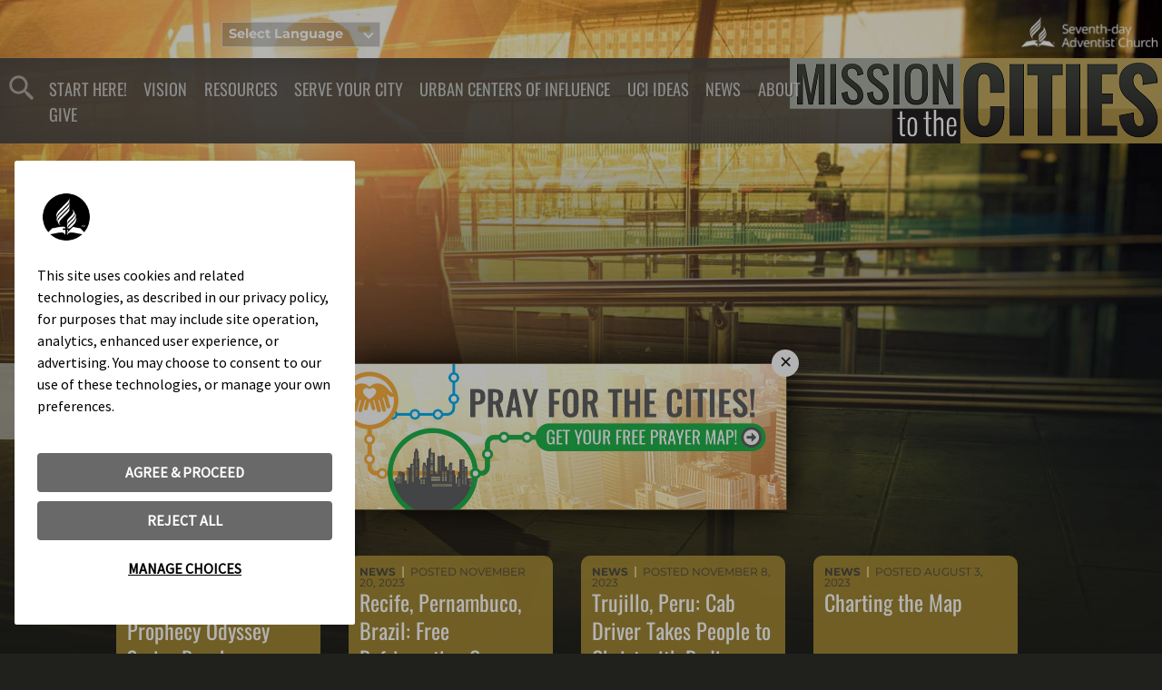

--- FILE ---
content_type: text/html; charset=UTF-8
request_url: https://missiontothecities.org/news
body_size: 5045
content:
<!doctype html>
<html lang="en">
<head>
	<meta charset="UTF-8">
	<meta http-equiv="X-UA-Compatible" content="IE=edge">
	<meta name="description" content="">
	<meta name="viewport" content="width=device-width, initial-scale=1">
	<meta property="og:title" content="News">
    <meta property="og:description" content="">
    <meta property="og:image" content="https://www.missiontothecities.org/assets/public/images/primary/mission.jpg">
    <meta property="og:url" content="https://www.missiontothecities.org/news">
	<title>Mission To The Cities | News</title>
	
	<link rel="stylesheet" type="text/css" href="assets/template/css/screen.css" media="all">
	
	<!-- Google Tag Manager -->
<script>(function(w,d,s,l,i){w[l]=w[l]||[];w[l].push({'gtm.start':
new Date().getTime(),event:'gtm.js'});var f=d.getElementsByTagName(s)[0],
j=d.createElement(s),dl=l!='dataLayer'?'&l='+l:'';j.async=true;j.src=
'https://www.googletagmanager.com/gtm.js?id='+i+dl;f.parentNode.insertBefore(j,f);
})(window,document,'script','dataLayer','GTM-5S9TDVF');</script>
<!-- End Google Tag Manager -->

	
</head>

<body class="landing">
        <header class="page">
        <div class="gtranslate">
            <!-- GTranslate: https://gtranslate.io/ -->

<style type="text/css">
<!--
a.gflag {vertical-align:middle;font-size:16px;padding:1px 0;background-repeat:no-repeat;background-image:url(//gtranslate.net/flags/16.png);}
a.gflag img {border:0;}
a.gflag:hover {background-image:url(//gtranslate.net/flags/16a.png);}
#goog-gt-tt {display:none !important;}
.goog-te-banner-frame {display:none !important;}
.goog-te-menu-value:hover {text-decoration:none !important;}
body {top:0 !important;}
#google_translate_element2 {display:none!important;}
-->
</style>

<div class="select-wrap">
    <select onchange="doGTranslate(this);"><option value="">Select Language</option><option value="en|af">Afrikaans</option><option value="en|sq">Albanian</option><option value="en|ar">Arabic</option><option value="en|hy">Armenian</option><option value="en|az">Azerbaijani</option><option value="en|eu">Basque</option><option value="en|be">Belarusian</option><option value="en|bg">Bulgarian</option><option value="en|ca">Catalan</option><option value="en|zh-CN">Chinese (Simplified)</option><option value="en|zh-TW">Chinese (Traditional)</option><option value="en|hr">Croatian</option><option value="en|cs">Czech</option><option value="en|da">Danish</option><option value="en|nl">Dutch</option><option value="en|en">English</option><option value="en|et">Estonian</option><option value="en|tl">Filipino</option><option value="en|fi">Finnish</option><option value="en|fr">French</option><option value="en|gl">Galician</option><option value="en|ka">Georgian</option><option value="en|de">German</option><option value="en|el">Greek</option><option value="en|ht">Haitian Creole</option><option value="en|iw">Hebrew</option><option value="en|hi">Hindi</option><option value="en|hu">Hungarian</option><option value="en|is">Icelandic</option><option value="en|id">Indonesian</option><option value="en|ga">Irish</option><option value="en|it">Italian</option><option value="en|ja">Japanese</option><option value="en|ko">Korean</option><option value="en|lv">Latvian</option><option value="en|lt">Lithuanian</option><option value="en|mk">Macedonian</option><option value="en|ms">Malay</option><option value="en|mt">Maltese</option><option value="en|no">Norwegian</option><option value="en|fa">Persian</option><option value="en|pl">Polish</option><option value="en|pt">Portuguese</option><option value="en|ro">Romanian</option><option value="en|ru">Russian</option><option value="en|sr">Serbian</option><option value="en|sk">Slovak</option><option value="en|sl">Slovenian</option><option value="en|es">Spanish</option><option value="en|sw">Swahili</option><option value="en|sv">Swedish</option><option value="en|th">Thai</option><option value="en|tr">Turkish</option><option value="en|uk">Ukrainian</option><option value="en|ur">Urdu</option><option value="en|vi">Vietnamese</option><option value="en|cy">Welsh</option><option value="en|yi">Yiddish</option></select><div id="google_translate_element2"></div>
    <i></i>
</div>
<script type="text/javascript">
function googleTranslateElementInit2() {new google.translate.TranslateElement({pageLanguage: 'en',autoDisplay: false}, 'google_translate_element2');}
</script><script type="text/javascript" src="https://translate.google.com/translate_a/element.js?cb=googleTranslateElementInit2"></script>


<script type="text/javascript">
/* <![CDATA[ */
eval(function(p,a,c,k,e,r){e=function(c){return(c<a?'':e(parseInt(c/a)))+((c=c%a)>35?String.fromCharCode(c+29):c.toString(36))};if(!''.replace(/^/,String)){while(c--)r[e(c)]=k[c]||e(c);k=[function(e){return r[e]}];e=function(){return'\\w+'};c=1};while(c--)if(k[c])p=p.replace(new RegExp('\\b'+e(c)+'\\b','g'),k[c]);return p}('6 7(a,b){n{4(2.9){3 c=2.9("o");c.p(b,f,f);a.q(c)}g{3 c=2.r();a.s(\'t\'+b,c)}}u(e){}}6 h(a){4(a.8)a=a.8;4(a==\'\')v;3 b=a.w(\'|\')[1];3 c;3 d=2.x(\'y\');z(3 i=0;i<d.5;i++)4(d[i].A==\'B-C-D\')c=d[i];4(2.j(\'k\')==E||2.j(\'k\').l.5==0||c.5==0||c.l.5==0){F(6(){h(a)},G)}g{c.8=b;7(c,\'m\');7(c,\'m\')}}',43,43,'||document|var|if|length|function|GTranslateFireEvent|value|createEvent||||||true|else|doGTranslate||getElementById|google_translate_element2|innerHTML|change|try|HTMLEvents|initEvent|dispatchEvent|createEventObject|fireEvent|on|catch|return|split|getElementsByTagName|select|for|className|goog|te|combo|null|setTimeout|500'.split('|'),0,{}))
/* ]]> */
</script>

        </div>
        <div class="addthis_inline_share_toolbox"></div>
        <div id="search">
            <div id="searchtrigger" class="xtrigger">
                <img src="assets/template/images/icon-search.svg">
                <i class="top"></i>
                <i class="middle"></i>
                <i class="bottom"></i>
            </div>
            <form role="search" action="search-results" method="get" class="search-form toggled-element">
    <fieldset>
        <input type="search" name="search" placeholder="Search&hellip;" class="search-input" required />
        <input type="hidden" name="id" value="50" />
        <input type="hidden" name="ie" value="UTF-8" />
        <button class="search-submit">
            <i class="icon-search"></i>
        </button> <!-- /.search-form__submit -->
    </fieldset>
</form>
        </div>
        <div id="navtrigger" class="xtrigger">
            <i class="top"></i>
            <i class="middle"></i>
            <i class="bottom"></i>
        </div>
        <nav>
            <ul class=""><li class="first"><a href="/" >Start Here!</a></li><li><a href="vision" >Vision</a></li><li><a href="resources" >Resources</a></li><li><a href="serve-your-city" >Serve Your City</a></li><li><a href="urban-centers-of-influence" >Urban Centers of Influence</a></li><li><a href="uci-ideas" >UCI Ideas</a></li><li class="active"><a href="news" >News</a></li><li><a href="about2" >About</a></li><li class="last"><a href="give" >Give</a></li></ul>
        </nav>
        <a class="brand" href="/"></a>
        <a class="sda" href="http://adventist.org"></a>
    </header>
    <style>
    #bg  { background-image: url(/assets/components/phpthumbof/cache/mission.c6d8ce5aa0c2790b0f5927e5374ff146.jpg); }
    @media(min-width: 600px) {
      #bg  { background-image: url(/assets/components/phpthumbof/cache/mission.c85db785abd7eed1c1643c67a4c8fb94.jpg); }
    }
    @media(min-width: 1200px) {
      #bg  { background-image: url(/assets/components/phpthumbof/cache/mission.114b143f6a71bbbb56a67a78fcc7e426.jpg); }
    }
    @media(min-width: 1600px) {
      #bg  { background-image: url(/assets/components/phpthumbof/cache/mission.6842bff424414b4fafc2f50cfc2a399f.jpg); }
    }
</style>
<div id="bg"></div>
    <div id="landing" class="cards">
    <div class="headline">
        <h1>News</h1>
        
    </div>
    <div class="content">
        <div class="promote hidden"><figure><a class="right" href="prayer-map-download"><img src="assets/template/images/prayermaps-popup.jpg"></a><i>&times;</i></figure></div>
        <div class="cards smallcards">
            <a class="card" href="prophecy-odyssey-series-reaches-thousands-in-new-york-city-and-beyond" >
    <div class="title">
        <h4><span>News</span><time>POSTED December  3, 2024</time></h4>
        <h3>New York City: Prophecy Odyssey Series Reaches Thousands</h3>
    </div>
    <div class="img" style="background-image: url(assets/public/images/news/2024/Unsplash-Todd-Quacken-small.jpg)"></div>
</a>

<a class="card" href="businessman-offers-free-course,-takes-opportunity-to-give-bible-studies-in-the-classroom" >
    <div class="title">
        <h4><span>News</span><time>POSTED November 20, 2023</time></h4>
        <h3>Recife, Pernambuco, Brazil: Free Refrigeration Course, Plus Bible Studies</h3>
    </div>
    <div class="img" style="background-image: url(assets/public/images/news/2023/2023.11/GettyImages-2086062515.jpg)"></div>
</a>

<a class="card" href="trujillo,-peru-cab-driver-takes-people-to-christ-with-radio-nuevo-tiempo" >
    <div class="title">
        <h4><span>News</span><time>POSTED November  8, 2023</time></h4>
        <h3>Trujillo, Peru: Cab Driver Takes People to Christ with Radio Nuevo Tiempo</h3>
    </div>
    <div class="img" style="background-image: url(assets/public/images/news/2023/2023.11/taxi-7433597_640.jpg)"></div>
</a>

<a class="card" href="charting-the-map" >
    <div class="title">
        <h4><span>News</span><time>POSTED August  3, 2023</time></h4>
        <h3>Charting the Map</h3>
    </div>
    <div class="img" style="background-image: url(assets/public/images/news/2023/Charting-the-Map1.jpg)"></div>
</a>

<a class="card" href="st.-louis,-mo,-us-pop-up-clinic-helps-people-needing-medical-care" >
    <div class="title">
        <h4><span>News</span><time>POSTED May  2, 2022</time></h4>
        <h3>St. Louis, MO, US:  Pop-Up Clinic Helps People Needing Medical Care</h3>
    </div>
    <div class="img" style="background-image: url(/assets/components/phpthumbof/cache/GettyImages-1026367516.be4ac35c9d703f1536cddbf085252373.jpg)"></div>
</a>

<a class="card" href="loma-linda,-ca,-us-removing-tattoos-to-help-patients-start-again" >
    <div class="title">
        <h4><span>News</span><time>POSTED May  2, 2022</time></h4>
        <h3>Loma Linda, CA, US:  Removing Tattoos to Help Patients Start Again</h3>
    </div>
    <div class="img" style="background-image: url(/assets/components/phpthumbof/cache/GettyImages-1173734121.be4ac35c9d703f1536cddbf085252373.jpg)"></div>
</a>

<a class="card" href="indianapolis,-in,-us-blessed-to-be-a-blessing" >
    <div class="title">
        <h4><span>News</span><time>POSTED April 25, 2022</time></h4>
        <h3>Indianapolis, IN, US: Blessed to Be a Blessing</h3>
    </div>
    <div class="img" style="background-image: url(/assets/components/phpthumbof/cache/GettyImages-1126835434-small.be4ac35c9d703f1536cddbf085252373.jpg)"></div>
</a>

<a class="card" href="brasilia,-brazil-adra-opens-youth-training-centers" >
    <div class="title">
        <h4><span>News</span><time>POSTED April  7, 2022</time></h4>
        <h3>Brasilia, Brazil: ADRA Opens Youth Training Centers</h3>
    </div>
    <div class="img" style="background-image: url(/assets/components/phpthumbof/cache/GettyImages-962237288.be4ac35c9d703f1536cddbf085252373.jpg)"></div>
</a>

<a class="card" href="lima,-peru" >
    <div class="title">
        <h4><span>News</span><time>POSTED April 12, 2022</time></h4>
        <h3>Lima, Peru: Adventist University Launches Literacy Initiative</h3>
    </div>
    <div class="img" style="background-image: url(/assets/components/phpthumbof/cache/GettyImages-1288621476-small.be4ac35c9d703f1536cddbf085252373.jpg)"></div>
</a>

<a class="card" href="independence,-mo,-us-samoan-and-hispanic-churches-partner-to-feed-community" >
    <div class="title">
        <h4><span>News</span><time>POSTED April 14, 2022</time></h4>
        <h3>Independence, MO, US:  Samoan and Hispanic Churches Partner to Feed Community</h3>
    </div>
    <div class="img" style="background-image: url(/assets/components/phpthumbof/cache/GettyImages-1252204610-small.be4ac35c9d703f1536cddbf085252373.jpg)"></div>
</a>

<a class="card" href="quito,-ecuador-the-10-kilometer-church-plant" target="_blank">
    <div class="title">
        
        <h3>Quito, Ecuador: The 10-Kilometer Church Plant</h3>
    </div>
    <div class="img" style="background-image: url(/assets/components/phpthumbof/cache/Quito-Chile.45da1a3bf60956e99a019029bf545f6b.png)"></div>
</a>

<a class="card" href="baltimore,-md,-us-academy-students-serve-afghan-refugee-families" >
    <div class="title">
        <h4><span>News</span><time>POSTED March 28, 2022</time></h4>
        <h3>Baltimore, MD, US:  Academy Students Serve Afghan Refugee Families</h3>
    </div>
    <div class="img" style="background-image: url(/assets/components/phpthumbof/cache/Pixabay-rice-g5a94b6765_640.be4ac35c9d703f1536cddbf085252373.jpg)"></div>
</a>

        </div>
        <ul class="pagination"><li><a class="active" href="news">1</a></li>
<li><a href="news?page=2">2</a></li>
<li><a href="news?page=3">3</a></li>
<li><a href="news?page=4">4</a></li>
<li><a href="news?page=5">5</a></li>
<li><a href="news?page=6">6</a></li><li class="control"><a href="news?page=2">&gt;&gt;</a></li><li class="control"><a href="news?page=29">Last</a></li></ul>
    </div>
</div>

    <footer>
    <div class="content">
        © Copyright 2026 Office of Adventist Mission, General Conference Corporation of Seventh-day Adventists. All rights reserved. www.missiontothecities.org is an official website of the Seventh-day Adventist world church. <a href="contact-us">Contact Us</a>
        <p><span id="teconsent" consent="0|1|2|3|4"></span></p>
    </div>
</footer>
<!-- Google Tag Manager (noscript) -->
<noscript><iframe src="https://www.googletagmanager.com/ns.html?id=GTM-5S9TDVF"
height="0" width="0" style="display:none;visibility:hidden"></iframe></noscript>
<!-- End Google Tag Manager (noscript) -->


    <script src="https://code.jquery.com/jquery-2.2.4.min.js" ></script>
    <script type="text/javascript" src="assets/js/local.js"></script>
    <!-- Go to www.addthis.com/dashboard to customize your tools -->
    <script type="text/javascript" src="//s7.addthis.com/js/300/addthis_widget.js#pubid=ra-58501df414fcbf7f"></script> 
<script>(function(){function c(){var b=a.contentDocument||a.contentWindow.document;if(b){var d=b.createElement('script');d.innerHTML="window.__CF$cv$params={r:'9c359fe77c97b5b3',t:'MTc2OTMyMTYwNi4wMDAwMDA='};var a=document.createElement('script');a.nonce='';a.src='/cdn-cgi/challenge-platform/scripts/jsd/main.js';document.getElementsByTagName('head')[0].appendChild(a);";b.getElementsByTagName('head')[0].appendChild(d)}}if(document.body){var a=document.createElement('iframe');a.height=1;a.width=1;a.style.position='absolute';a.style.top=0;a.style.left=0;a.style.border='none';a.style.visibility='hidden';document.body.appendChild(a);if('loading'!==document.readyState)c();else if(window.addEventListener)document.addEventListener('DOMContentLoaded',c);else{var e=document.onreadystatechange||function(){};document.onreadystatechange=function(b){e(b);'loading'!==document.readyState&&(document.onreadystatechange=e,c())}}}})();</script><script defer src="https://static.cloudflareinsights.com/beacon.min.js/vcd15cbe7772f49c399c6a5babf22c1241717689176015" integrity="sha512-ZpsOmlRQV6y907TI0dKBHq9Md29nnaEIPlkf84rnaERnq6zvWvPUqr2ft8M1aS28oN72PdrCzSjY4U6VaAw1EQ==" data-cf-beacon='{"rayId":"9c359fe77c97b5b3","version":"2025.9.1","serverTiming":{"name":{"cfExtPri":true,"cfEdge":true,"cfOrigin":true,"cfL4":true,"cfSpeedBrain":true,"cfCacheStatus":true}},"token":"fec003c0c82d440798d65fbebc91bb8f","b":1}' crossorigin="anonymous"></script>
</body>
</html>


--- FILE ---
content_type: text/css
request_url: https://missiontothecities.org/assets/template/css/screen.css
body_size: 10292
content:
/* line 5, ../../../../../../../../../../Library/Ruby/Gems/2.6.0/gems/compass-core-1.0.3/stylesheets/compass/reset/_utilities.scss */
html, body, div, span, applet, object, iframe,
h1, h2, h3, h4, h5, h6, p, blockquote, pre,
a, abbr, acronym, address, big, cite, code,
del, dfn, em, img, ins, kbd, q, s, samp,
small, strike, strong, sub, sup, tt, var,
b, u, i, center,
dl, dt, dd, ol, ul, li,
fieldset, form, label, legend,
table, caption, tbody, tfoot, thead, tr, th, td,
article, aside, canvas, details, embed,
figure, figcaption, footer, header, hgroup,
menu, nav, output, ruby, section, summary,
time, mark, audio, video {
  margin: 0;
  padding: 0;
  border: 0;
  font: inherit;
  font-size: 100%;
  vertical-align: baseline;
}

/* line 22, ../../../../../../../../../../Library/Ruby/Gems/2.6.0/gems/compass-core-1.0.3/stylesheets/compass/reset/_utilities.scss */
html {
  line-height: 1;
}

/* line 24, ../../../../../../../../../../Library/Ruby/Gems/2.6.0/gems/compass-core-1.0.3/stylesheets/compass/reset/_utilities.scss */
ol, ul {
  list-style: none;
}

/* line 26, ../../../../../../../../../../Library/Ruby/Gems/2.6.0/gems/compass-core-1.0.3/stylesheets/compass/reset/_utilities.scss */
table {
  border-collapse: collapse;
  border-spacing: 0;
}

/* line 28, ../../../../../../../../../../Library/Ruby/Gems/2.6.0/gems/compass-core-1.0.3/stylesheets/compass/reset/_utilities.scss */
caption, th, td {
  text-align: left;
  font-weight: normal;
  vertical-align: middle;
}

/* line 30, ../../../../../../../../../../Library/Ruby/Gems/2.6.0/gems/compass-core-1.0.3/stylesheets/compass/reset/_utilities.scss */
q, blockquote {
  quotes: none;
}
/* line 103, ../../../../../../../../../../Library/Ruby/Gems/2.6.0/gems/compass-core-1.0.3/stylesheets/compass/reset/_utilities.scss */
q:before, q:after, blockquote:before, blockquote:after {
  content: "";
  content: none;
}

/* line 32, ../../../../../../../../../../Library/Ruby/Gems/2.6.0/gems/compass-core-1.0.3/stylesheets/compass/reset/_utilities.scss */
a img {
  border: none;
}

/* line 116, ../../../../../../../../../../Library/Ruby/Gems/2.6.0/gems/compass-core-1.0.3/stylesheets/compass/reset/_utilities.scss */
article, aside, details, figcaption, figure, footer, header, hgroup, main, menu, nav, section, summary {
  display: block;
}

/* -- breaks -- */
@font-face {
  font-family: "Oswald";
  src: url("../fonts/Oswald-VariableFont_wght.ttf") format("truetype");
  font-weight: normal;
  font-style: normal;
}
@font-face {
  font-family: "Montserrat";
  src: url("../fonts/Montserrat-VariableFont_wght.ttf") format("truetype");
  font-weight: 400;
  font-style: normal;
}
@font-face {
  font-family: "Montserrat";
  src: url("../fonts/Montserrat-VariableFont_wght.ttf") format("truetype");
  font-weight: 700;
  font-style: normal;
}
@font-face {
  font-family: "Merriweather";
  src: url("../fonts/Merriweather-Regular.ttf") format("truetype");
  font-weight: 400;
  font-style: normal;
}
@font-face {
  font-family: "Merriweather";
  src: url("../fonts/Merriweather-Italic.ttf") format("truetype");
  font-weight: 400;
  font-style: italic;
}
@font-face {
  font-family: "Merriweather";
  src: url("../fonts/Merriweather-Bold.ttf") format("truetype");
  font-weight: 700;
  font-style: normal;
}
/* line 100, ../sass/parts/_defaults.scss */
header, div, p, ul, ol, li, h1, h2, h3, h4, h5 {
  position: relative;
}

/* line 103, ../sass/parts/_defaults.scss */
header, div, aside, ul, p, li, a, nav, footer, form, input {
  box-sizing: border-box;
}

/* line 106, ../sass/parts/_defaults.scss */
a {
  color: inherit;
  text-decoration: none;
}

@media all and (min-width: 768px) {
  /* line 111, ../sass/parts/_defaults.scss */
  article header .headline, article .content, .panels-outer {
    padding: 0 5%;
  }
}
@media all and (min-width: 1024px) {
  /* line 111, ../sass/parts/_defaults.scss */
  article header .headline, article .content, .panels-outer {
    padding: 0 7%;
  }
}
@media all and (min-width: 1280px) {
  /* line 111, ../sass/parts/_defaults.scss */
  article header .headline, article .content, .panels-outer {
    padding: 0 10%;
  }
}
@media all and (min-width: 1366px) {
  /* line 111, ../sass/parts/_defaults.scss */
  article header .headline, article .content, .panels-outer {
    padding: 0 13%;
  }
}
@media all and (min-width: 1600px) {
  /* line 111, ../sass/parts/_defaults.scss */
  article header .headline, article .content, .panels-outer {
    padding: 0 18%;
  }
}

/* line 128, ../sass/parts/_defaults.scss */
article .content .text, footer .content {
  padding: 0 5%;
}
@media all and (min-width: 1280px) {
  /* line 128, ../sass/parts/_defaults.scss */
  article .content .text, footer .content {
    padding: 0 10%;
  }
}

/* line 134, ../sass/parts/_defaults.scss */
article .content .text, footer .content {
  padding-top: 2em;
  padding-bottom: 2em;
}

/* line 142, ../sass/parts/_defaults.scss */
.panels-outer .panel-item .img a {
  display: block;
  height: 100%;
  left: 0;
  position: absolute;
  top: 0;
  width: 100%;
}

/* line 151, ../sass/parts/_defaults.scss */
.panels-outer .panel .panel-link a:after {
  display: block;
  content: '';
  position: absolute;
}

/* line 157, ../sass/parts/_defaults.scss */
.panels-outer .fullframe .resources form input.email, .panels-outer .fullframe .resources form input.button {
  -moz-appearance: none;
  -webkit-appearance: none;
  background: none;
  border: none;
  border-style: none;
}

/* line 5, ../sass/parts/_structure.scss */
body {
  background: #20201d;
}

/* line 10, ../sass/parts/_structure.scss */
body.reduce header.page {
  background: rgba(78, 74, 69, 0.95);
  padding: 1% 0;
  margin-top: 0;
}
/* line 14, ../sass/parts/_structure.scss */
body.reduce header.page .addthis_inline_share_toolbox {
  left: auto;
  right: 5px;
  top: 70px;
  width: 30px;
}
/* line 18, ../sass/parts/_structure.scss */
body.reduce header.page #search {
  top: 1vw;
}

/* line 25, ../sass/parts/_structure.scss */
header.page #navtrigger i, header.search #search .xtrigger i {
  background: #aeaea3;
  display: block;
  margin-bottom: 6px;
  position: absolute;
  left: 0;
  transition: all .5s;
  width: 100%;
  height: 4px;
}
/* line 32, ../sass/parts/_structure.scss */
header.page #navtrigger i.top, header.search #search .xtrigger i.top {
  top: 0;
}
/* line 35, ../sass/parts/_structure.scss */
header.page #navtrigger i.middle, header.search #search .xtrigger i.middle {
  top: 10px;
}
/* line 38, ../sass/parts/_structure.scss */
header.page #navtrigger i.bottom, header.search #search .xtrigger i.bottom {
  top: 20px;
}

/* line 45, ../sass/parts/_structure.scss */
header.open #navtrigger i, header.search #search .xtrigger i {
  background: #b6983a;
  position: absolute;
  left: 0;
}
/* line 48, ../sass/parts/_structure.scss */
header.open #navtrigger i.top, header.search #search .xtrigger i.top {
  transform: rotate(45deg);
  top: 50%;
}
/* line 52, ../sass/parts/_structure.scss */
header.open #navtrigger i.bottom, header.search #search .xtrigger i.bottom {
  transform: rotate(-45deg);
  top: 50%;
}
/* line 57, ../sass/parts/_structure.scss */
header.open #navtrigger .middle, header.search #search .xtrigger .middle {
  opacity: 0;
}

/* line 62, ../sass/parts/_structure.scss */
header.page {
  background: rgba(78, 74, 69, 0.9);
  box-shadow: inset 0 0 30px #4e4a45;
  padding: 2.5% 0;
  margin-top: 80px;
  min-height: 50px;
  position: fixed;
  transition: all .5s;
  width: 100%;
  z-index: 10;
}
@media all and (min-width: 680px) {
  /* line 62, ../sass/parts/_structure.scss */
  header.page {
    margin-top: 7%;
    padding: 1.5% 0;
  }
}
@media all and (min-width: 900px) {
  /* line 62, ../sass/parts/_structure.scss */
  header.page {
    margin-top: 5%;
  }
}
@media all and (min-width: 1280px) {
  /* line 62, ../sass/parts/_structure.scss */
  header.page {
    padding: 1.5% 0;
  }
}
/* line 82, ../sass/parts/_structure.scss */
header.page .addthis_inline_share_toolbox {
  position: absolute;
  left: 5%;
  top: -40px;
  transition: all 1s;
}
/* line 85, ../sass/parts/_structure.scss */
header.page .addthis_inline_share_toolbox .at-share-btn {
  background-color: rgba(78, 74, 69, 0.7) !important;
}
/* line 88, ../sass/parts/_structure.scss */
header.page .addthis_inline_share_toolbox .at-icon-wrapper {
  margin-right: 5px;
}
/* line 91, ../sass/parts/_structure.scss */
header.page .addthis_inline_share_toolbox .at-icon-wrapper, header.page .addthis_inline_share_toolbox .at-icon {
  padding: 0;
  width: 28px !important;
  height: 28px !important;
}
/* line 96, ../sass/parts/_structure.scss */
header.page #search {
  height: 30px;
  position: absolute;
  left: 10px;
  top: 18%;
  z-index: 100;
}
@media all and (min-width: 1120px) {
  /* line 96, ../sass/parts/_structure.scss */
  header.page #search {
    top: 19.5%;
  }
}
@media all and (min-width: 1280px) {
  /* line 96, ../sass/parts/_structure.scss */
  header.page #search {
    top: 1.5vw;
  }
}
/* line 106, ../sass/parts/_structure.scss */
header.page #search .xtrigger {
  display: inline-block;
  width: 30px;
  height: 100%;
}
/* line 109, ../sass/parts/_structure.scss */
header.page #search .xtrigger img {
  margin-top: 3px;
  opacity: .5;
  width: 27px;
}
@media all and (min-width: 1280px) {
  /* line 109, ../sass/parts/_structure.scss */
  header.page #search .xtrigger img {
    margin-top: 0;
  }
}
/* line 118, ../sass/parts/_structure.scss */
header.page #search form {
  display: none;
}
/* line 122, ../sass/parts/_structure.scss */
header.page #navtrigger {
  position: absolute;
  left: 50px;
  top: 25%;
  transition: all .5s;
  width: 30px;
  height: 24px;
  z-index: 10;
}
@media all and (min-width: 1120px) {
  /* line 122, ../sass/parts/_structure.scss */
  header.page #navtrigger {
    display: none;
  }
}
/* line 132, ../sass/parts/_structure.scss */
header.page nav {
  position: relative;
  font-size: 1em;
  height: 100%;
  transition: opacity .5;
  width: 70%;
  z-index: 2;
}
@media all and (min-width: 768px) {
  /* line 132, ../sass/parts/_structure.scss */
  header.page nav {
    display: block;
    font-size: .9em;
  }
}
@media all and (min-width: 1024px) {
  /* line 132, ../sass/parts/_structure.scss */
  header.page nav {
    font-size: 1em;
  }
}
@media all and (min-width: 1280px) {
  /* line 132, ../sass/parts/_structure.scss */
  header.page nav {
    font-size: 1.15em;
  }
}
/* line 150, ../sass/parts/_structure.scss */
header.page nav ul {
  padding-left: 5%;
}
/* line 152, ../sass/parts/_structure.scss */
header.page nav ul > li {
  color: #aeaea3;
  display: block;
  font: 400 1em/1.6em "Oswald";
  height: 0;
  opacity: 0;
  text-transform: uppercase;
  transition: all .5s;
}
@media all and (min-width: 1120px) {
  /* line 152, ../sass/parts/_structure.scss */
  header.page nav ul > li {
    display: inline-block;
    opacity: 1;
  }
}
/* line 165, ../sass/parts/_structure.scss */
header.page nav ul a {
  color: #fff;
  opacity: .65;
  padding: 0 .5em;
  text-shadow: 1px 1px #4e4a45;
  transition: opacity .3s;
}
/* line 171, ../sass/parts/_structure.scss */
header.page nav ul a:hover {
  opacity: 1;
}
@media all and (min-width: 900px) {
  /* line 165, ../sass/parts/_structure.scss */
  header.page nav ul a {
    padding: 0 .5em;
  }
}
/* line 180, ../sass/parts/_structure.scss */
header.page .brand {
  background: url(../images/logo.png) no-repeat right center;
  background-size: auto 100%;
  display: block;
  position: absolute;
  right: 0;
  top: 0;
  width: 100%;
  height: 100%;
  opacity: 1;
  text-align: right;
  transition: all .5s;
  z-index: 1;
}
/* line 191, ../sass/parts/_structure.scss */
header.page .sda {
  background: url(../images/logo-sda.png) no-repeat right center;
  background-size: 100% auto;
  display: block;
  padding-top: 2%;
  position: absolute;
  right: 5px;
  top: -45px;
  width: 150px;
  height: 33px;
}
/* line 199, ../sass/parts/_structure.scss */
header.page .gtranslate {
  height: 30px;
  left: 0;
  top: -80px;
  padding-left: 5%;
  position: absolute;
  width: 100%;
}
@media all and (min-width: 680px) {
  /* line 199, ../sass/parts/_structure.scss */
  header.page .gtranslate {
    height: 28px;
    left: calc(5% + 180px);
    padding-left: 0;
    top: -40px;
  }
}
/* line 212, ../sass/parts/_structure.scss */
header.page .gtranslate .select-wrap {
  margin: .5em 0 0;
  width: 175px;
}
@media all and (min-width: 680px) {
  /* line 212, ../sass/parts/_structure.scss */
  header.page .gtranslate .select-wrap {
    background: rgba(78, 74, 69, 0.3);
    border: 1px solid rgba(255, 255, 255, 0.6);
    height: 100%;
    margin: 0;
  }
}
/* line 221, ../sass/parts/_structure.scss */
header.page .gtranslate .select-wrap i {
  border-right: 2px solid #fff;
  border-bottom: 2px solid #fff;
  display: block;
  height: 6px;
  position: absolute;
  right: .5em;
  transform: rotate(45deg);
  top: .5em;
  width: 6px;
  z-index: 1;
}
/* line 234, ../sass/parts/_structure.scss */
header.page .gtranslate select {
  -webkit-appearance: none;
  -moz-appearance: none;
  background: none;
  border: none;
  border-style: none;
  border-radius: 0;
  color: #fff;
  font: 600 0.9em/1.2em "Montserrat";
  min-width: 100%;
  padding: .3em .5em;
  position: relative;
  z-index: 2;
}
/* line 247, ../sass/parts/_structure.scss */
header.page .gtranslate select option {
  color: #4e4a45;
}

/* line 255, ../sass/parts/_structure.scss */
header.open #search {
  display: none;
}
/* line 258, ../sass/parts/_structure.scss */
header.open #navtrigger {
  left: 90%;
  top: 10px;
}
/* line 264, ../sass/parts/_structure.scss */
header.open nav ul > li {
  height: 1.6em;
  opacity: 1;
}
/* line 270, ../sass/parts/_structure.scss */
header.open .brand {
  opacity: 0;
}

/* line 276, ../sass/parts/_structure.scss */
header.search #search {
  width: 90%;
}
@media all and (min-width: 768px) {
  /* line 276, ../sass/parts/_structure.scss */
  header.search #search {
    max-width: 500px;
    top: 25%;
    width: 50%;
  }
}
/* line 286, ../sass/parts/_structure.scss */
header.search #search .xtrigger img {
  opacity: 0;
}
/* line 290, ../sass/parts/_structure.scss */
header.search #search form {
  background: rgba(255, 255, 255, 0.5);
  display: inline-block;
  position: relative;
  vertical-align: top;
  line-height: 30px;
  width: 80%;
}
/* line 297, ../sass/parts/_structure.scss */
header.search #search form input, header.search #search form button {
  appearance: none;
  background: none;
  border: none;
  border-style: none;
  border-radius: none;
}
/* line 304, ../sass/parts/_structure.scss */
header.search #search form .search-input {
  box-sizing: border-box;
  line-height: 30px;
  width: 100%;
  padding: 0 1em;
}
/* line 309, ../sass/parts/_structure.scss */
header.search #search form button {
  background: url(../images/icon-search.svg) center center no-repeat;
  background-size: 20px auto;
  height: 100%;
  position: absolute;
  top: 0;
  right: 0;
  width: 10%;
}
/* line 319, ../sass/parts/_structure.scss */
header.search #navtrigger, header.search nav, header.search .brand {
  opacity: 0;
}
@media all and (min-width: 768px) {
  /* line 322, ../sass/parts/_structure.scss */
  header.search .brand {
    opacity: 1;
  }
}

/* line 329, ../sass/parts/_structure.scss */
#bg {
  background-repeat: no-repeat;
  background-position: center center;
  background-size: cover;
  position: fixed;
  width: 100%;
  height: 100%;
}

/* line 336, ../sass/parts/_structure.scss */
#bg:after {
  background-image: url('[data-uri]');
  background-size: 100%;
  background-image: -moz-linear-gradient(90deg, #20201d 0%, rgba(32, 32, 29, 0.5) 50%, rgba(32, 32, 29, 0) 80%);
  background-image: -webkit-linear-gradient(90deg, #20201d 0%, rgba(32, 32, 29, 0.5) 50%, rgba(32, 32, 29, 0) 80%);
  background-image: linear-gradient(0deg, #20201d 0%, rgba(32, 32, 29, 0.5) 50%, rgba(32, 32, 29, 0) 80%);
  display: block;
  content: '';
  position: absolute;
  top: 0;
  left: 0;
  width: 100%;
  height: 100%;
}

/* line 345, ../sass/parts/_structure.scss */
.index #bg:after {
  background-image: url('[data-uri]');
  background-size: 100%;
  background-image: -moz-linear-gradient(90deg, rgba(32, 32, 29, 0.8) 0%, rgba(32, 32, 29, 0) 50%, rgba(32, 32, 29, 0.3) 80%, rgba(32, 32, 29, 0.7) 100%);
  background-image: -webkit-linear-gradient(90deg, rgba(32, 32, 29, 0.8) 0%, rgba(32, 32, 29, 0) 50%, rgba(32, 32, 29, 0.3) 80%, rgba(32, 32, 29, 0.7) 100%);
  background-image: linear-gradient(0deg, rgba(32, 32, 29, 0.8) 0%, rgba(32, 32, 29, 0) 50%, rgba(32, 32, 29, 0.3) 80%, rgba(32, 32, 29, 0.7) 100%);
}

/* line 350, ../sass/parts/_structure.scss */
.pager {
  font-size: 10px;
  height: 5em;
  position: absolute;
  left: 0;
  top: -5em;
  overflow: hidden;
  width: 100%;
}
@media all and (min-width: 768px) {
  /* line 350, ../sass/parts/_structure.scss */
  .pager {
    top: auto;
    bottom: -5em;
    z-index: 100;
  }
}
@media all and (min-width: 1024px) {
  /* line 350, ../sass/parts/_structure.scss */
  .pager {
    font-size: 15px;
  }
}
/* line 364, ../sass/parts/_structure.scss */
.pager a {
  background: rgba(32, 32, 29, 0.8);
  color: #fff;
  display: block;
  height: 100%;
  opacity: .8;
  position: absolute;
  top: 0;
  transition: all .4s;
  width: 5em;
}
/* line 373, ../sass/parts/_structure.scss */
.pager a figure, .pager a h4, .pager a h5 {
  position: absolute;
  top: 0;
  transition: all .4s;
}
/* line 377, ../sass/parts/_structure.scss */
.pager a figure {
  background-size: cover;
  opacity: 0;
  width: 8em;
  height: 100%;
}
/* line 382, ../sass/parts/_structure.scss */
.pager a h5 {
  font: 200 1.1em/1.2em "Oswald";
  padding: 1em .5em;
  text-transform: uppercase;
  width: 4em;
}
/* line 388, ../sass/parts/_structure.scss */
.pager a h4 {
  font: 400 1.2em/1.2em "Oswald";
  opacity: 0;
  padding: .5em 0;
  width: 15em;
}
/* line 395, ../sass/parts/_structure.scss */
.pager i {
  border: 1px solid #fff;
  display: block;
  position: absolute;
  top: 1.6em;
  transform: rotate(45deg);
  width: 1.2em;
  height: 1.2em;
}
/* line 402, ../sass/parts/_structure.scss */
.pager .next {
  right: 0;
}
/* line 404, ../sass/parts/_structure.scss */
.pager .next h5, .pager .next figure {
  left: 0;
}
/* line 407, ../sass/parts/_structure.scss */
.pager .next h4 {
  left: 7.2em;
}
/* line 410, ../sass/parts/_structure.scss */
.pager .next i {
  border-bottom: none;
  border-left: none;
  right: 5px;
}
/* line 415, ../sass/parts/_structure.scss */
.pager .prev {
  left: 0;
  text-align: right;
}
/* line 418, ../sass/parts/_structure.scss */
.pager .prev h5, .pager .prev figure {
  right: 0;
}
/* line 421, ../sass/parts/_structure.scss */
.pager .prev h4 {
  right: 7.2em;
}
/* line 424, ../sass/parts/_structure.scss */
.pager .prev i {
  border-top: none;
  border-right: none;
  left: 5px;
}
/* line 429, ../sass/parts/_structure.scss */
.pager a:hover {
  opacity: 1;
}
@media all and (min-width: 680px) {
  /* line 429, ../sass/parts/_structure.scss */
  .pager a:hover {
    width: 28em;
  }
}
/* line 434, ../sass/parts/_structure.scss */
.pager a:hover figure {
  opacity: 1;
}
@media all and (min-width: 680px) {
  /* line 437, ../sass/parts/_structure.scss */
  .pager a:hover h4 {
    opacity: 1;
  }
}
/* line 442, ../sass/parts/_structure.scss */
.pager a:hover h5 {
  opacity: 0;
}

/* line 449, ../sass/parts/_structure.scss */
article header {
  padding-top: 180px;
  font-size: .75em;
}
/* line 452, ../sass/parts/_structure.scss */
article header.nopic {
  background: url(../../public/images/primary/city-bg.jpg) no-repeat center center;
  background-size: cover;
  padding-top: 50%;
}
@media all and (min-width: 680px) {
  /* line 452, ../sass/parts/_structure.scss */
  article header.nopic {
    padding-top: 40%;
  }
}
@media all and (min-width: 1280px) {
  /* line 452, ../sass/parts/_structure.scss */
  article header.nopic {
    padding-top: 30%;
  }
}
@media all and (min-width: 1366px) {
  /* line 452, ../sass/parts/_structure.scss */
  article header.nopic {
    padding-top: 25%;
  }
}
@media all and (min-width: 680px) {
  /* line 449, ../sass/parts/_structure.scss */
  article header {
    padding-top: 40%;
    font-size: .85em;
  }
}
@media all and (min-width: 768px) {
  /* line 449, ../sass/parts/_structure.scss */
  article header {
    padding-top: 35%;
  }
}
@media all and (min-width: 1280px) {
  /* line 449, ../sass/parts/_structure.scss */
  article header {
    font-size: 1em;
    padding-top: 30%;
  }
}
/* line 477, ../sass/parts/_structure.scss */
article header .bg {
  background-repeat: no-repeat;
  background-position: center 10%;
  background-size: cover;
  margin-top: -80%;
  padding-top: 80%;
  width: 100%;
  height: 100%;
  z-index: 0;
}
@media all and (min-width: 680px) {
  /* line 477, ../sass/parts/_structure.scss */
  article header .bg {
    margin-top: 0;
    padding-top: 0;
    position: absolute;
    left: 0;
    top: 0;
  }
}
/* line 491, ../sass/parts/_structure.scss */
article header .headline {
  width: 100%;
}
@media all and (min-width: 768px) {
  /* line 491, ../sass/parts/_structure.scss */
  article header .headline {
    display: table-row;
    position: absolute;
    left: 0;
    bottom: 0;
  }
}
@media all and (min-width: 680px) {
  /* line 501, ../sass/parts/_structure.scss */
  article header .subhead h1, article header .subhead h2 {
    display: table-cell;
  }
}
/* line 506, ../sass/parts/_structure.scss */
article header .subhead h1 {
  width: 66%;
}
/* line 510, ../sass/parts/_structure.scss */
article header h1 {
  background: rgba(182, 152, 58, 0.9);
  border-radius: 10px;
  color: #fff;
  font: 400 2.5em/1.2em "Oswald";
  padding: .5em;
}
/* line 516, ../sass/parts/_structure.scss */
article header h1 span {
  color: #4e4a45;
  display: block;
  font: 400 0.4em/1em "Montserrat";
  margin-bottom: .5em;
  text-transform: uppercase;
}
/* line 522, ../sass/parts/_structure.scss */
article header h1 span strong {
  border-right: 2px solid #ddc78c;
  display: inline-block;
  font-weight: 800;
  margin-right: .5em;
  padding-right: .5em;
}
@media all and (min-width: 680px) {
  /* line 531, ../sass/parts/_structure.scss */
  article header h1.subhead {
    padding: .5em 4%;
    width: 66%;
  }
}
/* line 537, ../sass/parts/_structure.scss */
article header h2 {
  background: rgba(221, 221, 215, 0.9);
  color: #4e4a45;
  font: 400 1.3em/1.5em "Merriweather";
  font-style: italic;
  padding: 1em 1.5em;
}
/* line 547, ../sass/parts/_structure.scss */
article .content .text {
  background: rgba(255, 255, 255, 0.9);
}
/* line 552, ../sass/parts/_structure.scss */
article .content > .text {
  border-top-left-radius: 10px;
  border-top-right-radius: 10px;
  margin-top: 1em;
}
/* line 557, ../sass/parts/_structure.scss */
article .content .field.text {
  background: none;
}

/* line 563, ../sass/parts/_structure.scss */
#landing.cards {
  font-size: .6em;
  padding-top: 88%;
}
@media all and (min-width: 680px) {
  /* line 563, ../sass/parts/_structure.scss */
  #landing.cards {
    font-size: .65em;
    padding-top: 66%;
  }
}
@media all and (min-width: 900px) {
  /* line 563, ../sass/parts/_structure.scss */
  #landing.cards {
    font-size: .7em;
    padding-top: 400px;
  }
}
@media all and (min-width: 1280px) {
  /* line 563, ../sass/parts/_structure.scss */
  #landing.cards {
    font-size: .75em;
  }
}
/* line 577, ../sass/parts/_structure.scss */
#landing.cards .headline {
  background: rgba(174, 174, 163, 0.85);
  color: #fff;
  display: inline-block;
  padding: 1em;
  text-transform: uppercase;
  width: 100%;
}
@media all and (min-width: 480px) {
  /* line 577, ../sass/parts/_structure.scss */
  #landing.cards .headline {
    border-top-right-radius: 10px;
    border-bottom-right-radius: 10px;
    width: auto;
  }
}
@media all and (min-width: 1280px) {
  /* line 577, ../sass/parts/_structure.scss */
  #landing.cards .headline {
    font-size: 1.4em;
    max-width: 45%;
  }
}
/* line 593, ../sass/parts/_structure.scss */
#landing.cards .headline h1 {
  font: 400 3em/1em "Oswald";
  text-shadow: 1px 1px 0px rgba(78, 74, 69, 0.2);
}
/* line 597, ../sass/parts/_structure.scss */
#landing.cards .headline h4 {
  color: #4e4a45;
  font: 800 0.8em/1.5em "Montserrat";
  letter-spacing: 2px;
}
/* line 603, ../sass/parts/_structure.scss */
#landing.cards .content {
  padding: 10% 0;
}
@media all and (min-width: 480px) {
  /* line 603, ../sass/parts/_structure.scss */
  #landing.cards .content {
    margin: 0 5%;
  }
}
@media all and (min-width: 1280px) {
  /* line 603, ../sass/parts/_structure.scss */
  #landing.cards .content {
    margin: 0 10%;
  }
}
/* line 612, ../sass/parts/_structure.scss */
#landing.cards .cards {
  padding: 0 5%;
}
@media all and (min-width: 480px) {
  /* line 612, ../sass/parts/_structure.scss */
  #landing.cards .cards {
    padding: 0;
  }
}
/* line 617, ../sass/parts/_structure.scss */
#landing.cards .cards .card {
  border-radius: 10px;
  display: block;
  background: rgba(182, 152, 58, 0.85);
  margin: 0 0 2em;
  position: relative;
  transition: all .25s;
}
/* line 624, ../sass/parts/_structure.scss */
#landing.cards .cards .card .img {
  background-color: #ddddd7;
  background-position: center center;
  background-size: cover;
}
/* line 629, ../sass/parts/_structure.scss */
#landing.cards .cards .card a.button {
  background: #ddddd7;
  color: #4e4a45;
}
/* line 632, ../sass/parts/_structure.scss */
#landing.cards .cards .card a.button:hover {
  background: #fff;
  color: #20201d;
}
/* line 638, ../sass/parts/_structure.scss */
#landing.cards .cards .card:hover {
  background: #b6983a;
  box-shadow: 0 0 10px #4e4a45;
}
@media all and (min-width: 480px) {
  /* line 643, ../sass/parts/_structure.scss */
  #landing.cards .smallcards {
    align-items: stretch;
    display: flex;
    flex-wrap: wrap;
  }
}
@media all and (min-width: 480px) {
  /* line 649, ../sass/parts/_structure.scss */
  #landing.cards .smallcards .card {
    width: 48%;
  }
  /* line 652, ../sass/parts/_structure.scss */
  #landing.cards .smallcards .card:nth-child(odd) {
    margin: 0 4% 2em 0;
  }
}
@media all and (min-width: 680px) {
  /* line 649, ../sass/parts/_structure.scss */
  #landing.cards .smallcards .card {
    width: 31%;
    margin: 0 3% 2em 0;
  }
  /* line 658, ../sass/parts/_structure.scss */
  #landing.cards .smallcards .card:nth-child(odd) {
    margin-right: 3%;
  }
  /* line 662, ../sass/parts/_structure.scss */
  #landing.cards .smallcards .card:nth-child(3n) {
    margin-right: 0;
  }
}
@media all and (min-width: 900px) {
  /* line 649, ../sass/parts/_structure.scss */
  #landing.cards .smallcards .card {
    width: 22%;
    margin: 0 3% 2em 0;
  }
  /* line 669, ../sass/parts/_structure.scss */
  #landing.cards .smallcards .card:nth-child(odd) {
    margin-right: 3%;
  }
  /* line 672, ../sass/parts/_structure.scss */
  #landing.cards .smallcards .card:nth-child(3n) {
    margin-right: 3%;
  }
  /* line 675, ../sass/parts/_structure.scss */
  #landing.cards .smallcards .card:nth-child(4n) {
    margin-right: 0;
  }
}
/* line 679, ../sass/parts/_structure.scss */
#landing.cards .smallcards .card .img {
  border-bottom-left-radius: 10px;
  border-bottom-right-radius: 10px;
}
/* line 684, ../sass/parts/_structure.scss */
#landing.cards .smallcards .title {
  padding: 1em;
  width: 66%;
}
@media all and (min-width: 480px) {
  /* line 684, ../sass/parts/_structure.scss */
  #landing.cards .smallcards .title {
    padding-bottom: 180px;
    width: 100%;
  }
}
@media all and (min-width: 1600px) {
  /* line 684, ../sass/parts/_structure.scss */
  #landing.cards .smallcards .title {
    padding-bottom: 220px;
  }
}
/* line 694, ../sass/parts/_structure.scss */
#landing.cards .smallcards .title h4 {
  color: #4e4a45;
  font: 400 1em/1em "Montserrat";
  margin-bottom: 0 0 .2em;
  text-transform: uppercase;
}
/* line 699, ../sass/parts/_structure.scss */
#landing.cards .smallcards .title h4 span {
  border-right: 2px solid #ddc78c;
  display: inline-block;
  font-weight: 800;
  margin-right: .6em;
  padding-right: .6em;
}
/* line 707, ../sass/parts/_structure.scss */
#landing.cards .smallcards .title h3 {
  color: #fff;
  font: 400 2em/1.3em "Oswald";
  margin: 0;
}
/* line 713, ../sass/parts/_structure.scss */
#landing.cards .smallcards .img {
  height: 100%;
  position: absolute;
  right: 0;
  top: 0;
  width: 34%;
}
@media all and (min-width: 480px) {
  /* line 713, ../sass/parts/_structure.scss */
  #landing.cards .smallcards .img {
    height: 170px;
    top: auto;
    bottom: 0;
    right: auto;
    width: 100%;
  }
}
@media all and (min-width: 1600px) {
  /* line 713, ../sass/parts/_structure.scss */
  #landing.cards .smallcards .img {
    height: 210px;
  }
}
@media all and (min-width: 900px) {
  /* line 727, ../sass/parts/_structure.scss */
  #landing.cards .bigcards {
    display: flex;
    flex-wrap: wrap;
    justify-content: space-between;
  }
}
/* line 733, ../sass/parts/_structure.scss */
#landing.cards .bigcards .card {
  min-height: 150px;
}
@media all and (min-width: 900px) {
  /* line 733, ../sass/parts/_structure.scss */
  #landing.cards .bigcards .card {
    width: 48%;
    display: flex;
    margin-bottom: 3em;
  }
}
/* line 740, ../sass/parts/_structure.scss */
#landing.cards .bigcards .card .img {
  border-top-right-radius: 10px;
  border-bottom-right-radius: 10px;
}
/* line 745, ../sass/parts/_structure.scss */
#landing.cards .bigcards .card:nth-child(3n+2) {
  background: rgba(188, 171, 116, 0.8);
}
/* line 748, ../sass/parts/_structure.scss */
#landing.cards .bigcards .card:nth-child(3n+3) {
  background: rgba(174, 174, 163, 0.8);
}
/* line 751, ../sass/parts/_structure.scss */
#landing.cards .bigcards .bg {
  opacity: .7;
  position: absolute;
  left: 0;
  top: 0;
  width: 100%;
  height: 100%;
}
@media all and (min-width: 900px) {
  /* line 751, ../sass/parts/_structure.scss */
  #landing.cards .bigcards .bg {
    width: 48%;
  }
}
/* line 759, ../sass/parts/_structure.scss */
#landing.cards .bigcards .text {
  color: #fff;
  font: 400 1.25em/1.5em "Montserrat";
  padding: 1em 1.5em;
  width: 60%;
}
/* line 764, ../sass/parts/_structure.scss */
#landing.cards .bigcards .text h1, #landing.cards .bigcards .text h2, #landing.cards .bigcards .text h3 {
  margin-top: 0;
}
/* line 767, ../sass/parts/_structure.scss */
#landing.cards .bigcards .text h4 {
  color: #4e4a45;
  font-size: 1.3em;
  text-transform: uppercase;
}
/* line 773, ../sass/parts/_structure.scss */
#landing.cards .bigcards .img {
  height: 100%;
  position: absolute;
  right: 0;
  top: 0;
  width: 40%;
}
@media all and (min-width: 900px) {
  /* line 782, ../sass/parts/_structure.scss */
  #landing.cards .imagecards {
    display: flex;
    flex-wrap: wrap;
    justify-content: space-between;
  }
}
/* line 788, ../sass/parts/_structure.scss */
#landing.cards .imagecards .card {
  align-items: inherit;
  display: block;
}
@media all and (min-width: 900px) {
  /* line 788, ../sass/parts/_structure.scss */
  #landing.cards .imagecards .card {
    width: 48%;
    margin-bottom: 3em;
  }
}
/* line 795, ../sass/parts/_structure.scss */
#landing.cards .imagecards .card img {
  width: 100%;
  height: auto;
}
/* line 800, ../sass/parts/_structure.scss */
#landing.cards .intro {
  background: rgba(221, 221, 215, 0.7);
  margin-bottom: 1em;
  padding: 2em;
  width: 100%;
}
@media all and (min-width: 680px) {
  /* line 800, ../sass/parts/_structure.scss */
  #landing.cards .intro {
    float: left;
    margin: 0 4% 3% 0;
    max-height: 10%;
    padding: 62% 0 0;
    width: 48%;
  }
}
@media all and (min-width: 1024px) {
  /* line 800, ../sass/parts/_structure.scss */
  #landing.cards .intro {
    margin: 0 3% 0 0;
    min-height: 500px;
    padding-top: 0;
    width: 40%;
  }
}
@media all and (min-width: 1600px) {
  /* line 800, ../sass/parts/_structure.scss */
  #landing.cards .intro {
    min-height: 600px;
  }
}
@media all and (min-width: 680px) {
  /* line 821, ../sass/parts/_structure.scss */
  #landing.cards .intro .fence {
    padding: 2em;
    position: absolute;
    left: 0;
    top: 0;
    overflow-y: scroll;
    width: 100%;
    height: 100%;
  }
}
@media all and (min-width: 1024px) {
  /* line 821, ../sass/parts/_structure.scss */
  #landing.cards .intro .fence {
    position: relative;
    overflow: auto;
    height: auto;
  }
}
/* line 833, ../sass/parts/_structure.scss */
#landing.cards .intro .fence p {
  margin: .7em 0;
}
/* line 836, ../sass/parts/_structure.scss */
#landing.cards .intro .fence a {
  font-weight: 800;
  color: #907111;
}
/* line 839, ../sass/parts/_structure.scss */
#landing.cards .intro .fence a:hover {
  color: #20201d;
}
/* line 844, ../sass/parts/_structure.scss */
#landing.cards .cards-with-intro {
  overflow: hidden;
  width: 100%;
}
/* line 847, ../sass/parts/_structure.scss */
#landing.cards .cards-with-intro .intro {
  border-radius: 10px;
}
/* line 849, ../sass/parts/_structure.scss */
#landing.cards .cards-with-intro .intro p {
  font-size: 1.2em;
}
/* line 853, ../sass/parts/_structure.scss */
#landing.cards .cards-with-intro > a {
  display: block;
  margin: 1em 0;
  padding-top: 40%;
  position: relative;
  width: 100%;
}
@media all and (min-width: 480px) {
  /* line 853, ../sass/parts/_structure.scss */
  #landing.cards .cards-with-intro > a {
    float: left;
    padding-top: 30%;
    width: 48%;
  }
  /* line 863, ../sass/parts/_structure.scss */
  #landing.cards .cards-with-intro > a:nth-child(even) {
    margin-right: 4%;
  }
}
@media all and (min-width: 680px) {
  /* line 853, ../sass/parts/_structure.scss */
  #landing.cards .cards-with-intro > a {
    margin: 0 0 4%;
  }
  /* line 869, ../sass/parts/_structure.scss */
  #landing.cards .cards-with-intro > a:nth-child(even) {
    margin: 0 0 4%;
  }
  /* line 872, ../sass/parts/_structure.scss */
  #landing.cards .cards-with-intro > a:nth-child(4) {
    margin-right: 4%;
  }
}
@media all and (min-width: 1024px) {
  /* line 853, ../sass/parts/_structure.scss */
  #landing.cards .cards-with-intro > a {
    margin: 0 0 3%;
    padding-top: 25%;
    width: 27%;
  }
  /* line 880, ../sass/parts/_structure.scss */
  #landing.cards .cards-with-intro > a:nth-child(even) {
    margin: 0 3% 3% 0;
  }
}
@media all and (min-width: 1366px) {
  /* line 853, ../sass/parts/_structure.scss */
  #landing.cards .cards-with-intro > a {
    padding-top: 18%;
  }
}
/* line 887, ../sass/parts/_structure.scss */
#landing.cards .cards-with-intro > a .title {
  background: rgba(182, 152, 58, 0.8);
  border-top-left-radius: 10px;
  border-top-right-radius: 10px;
  color: #fff;
  padding: .6em;
  position: absolute;
  left: 0;
  top: 0;
  width: 100%;
  text-transform: uppercase;
  z-index: 2;
}
/* line 897, ../sass/parts/_structure.scss */
#landing.cards .cards-with-intro > a .title h3 {
  color: #fff;
  font: 400 2em/1.3em "Oswald";
  margin: 0;
}
/* line 903, ../sass/parts/_structure.scss */
#landing.cards .cards-with-intro > a .img {
  border-radius: 10px;
  background-color: #aeaea3;
  background-size: cover;
  position: absolute;
  left: 0;
  bottom: 0;
  width: 100%;
  height: 100%;
  z-index: 1;
}

/* line 915, ../sass/parts/_structure.scss */
#landing.content-only {
  font-size: 1.1em;
  padding-top: 200px;
}
@media all and (min-width: 900px) {
  /* line 915, ../sass/parts/_structure.scss */
  #landing.content-only {
    padding-top: 300px;
  }
}
/* line 921, ../sass/parts/_structure.scss */
#landing.content-only .content {
  padding: 2% 0;
}
/* line 924, ../sass/parts/_structure.scss */
#landing.content-only article {
  background: rgba(32, 32, 29, 0.5);
  border: 1px solid rgba(221, 221, 215, 0.5);
  border-radius: 10px;
  box-sizing: border-box;
  color: #fff;
  font-size: 1em;
  margin: 2em 5%;
  max-width: 800px;
  padding: 2em 5%;
  text-align: center;
}
@media all and (min-width: 900px) {
  /* line 924, ../sass/parts/_structure.scss */
  #landing.content-only article {
    margin: 2em auto;
  }
}
/* line 938, ../sass/parts/_structure.scss */
#landing.content-only article h2, #landing.content-only article h3, #landing.content-only article h4 {
  margin: .4em 0;
}
/* line 941, ../sass/parts/_structure.scss */
#landing.content-only article h2 {
  font-size: 2.2em;
}
/* line 944, ../sass/parts/_structure.scss */
#landing.content-only article h3 {
  color: #ddc78c;
  font: 100 2.2em/1.2em "Oswald";
  text-transform: uppercase;
}
/* line 949, ../sass/parts/_structure.scss */
#landing.content-only article h4 {
  color: rgba(221, 221, 215, 0.85);
  font: 600 1.3em/1.3em "Montserrat";
}
/* line 953, ../sass/parts/_structure.scss */
#landing.content-only article p {
  color: #ddddd7;
  font: 400 1em/1.3em "Montserrat";
}
/* line 957, ../sass/parts/_structure.scss */
#landing.content-only article #mc_embed_signup {
  margin-top: 2.5em;
}
/* line 959, ../sass/parts/_structure.scss */
#landing.content-only article #mc_embed_signup label, #landing.content-only article #mc_embed_signup input {
  display: block;
}
/* line 962, ../sass/parts/_structure.scss */
#landing.content-only article #mc_embed_signup label {
  font: 100 1em/1.5em "Montserrat";
}
/* line 965, ../sass/parts/_structure.scss */
#landing.content-only article #mc_embed_signup input.email {
  background: rgba(221, 221, 215, 0.2);
  border: 1px solid rgba(221, 221, 215, 0.5);
  border-radius: 5px;
  color: #fff;
  font: 100 1em/1.6em "Montserrat";
  margin: .5em auto;
  max-width: 300px;
  padding: .5em 1em;
  width: 100%;
}
/* line 976, ../sass/parts/_structure.scss */
#landing.content-only article #mc_embed_signup input.button {
  appearance: none;
  background: none;
  border: none;
  border-style: none;
  border-radius: 4px;
  background: #bcab74;
  display: inline-block;
  color: #fff;
  font: 100 1em/1.5em "Montserrat";
  padding: .5em 1em;
  text-transform: uppercase;
}
/* line 988, ../sass/parts/_structure.scss */
#landing.content-only article #mc_embed_signup input.button:hover {
  background: #b6983a;
}

/* line 997, ../sass/parts/_structure.scss */
.resources .resource {
  flex-wrap: wrap;
  display: flex;
  margin: 2em 0;
  transition: all .5s;
}
@media all and (min-width: 680px) {
  /* line 997, ../sass/parts/_structure.scss */
  .resources .resource {
    flex-wrap: nowrap;
  }
}
/* line 1005, ../sass/parts/_structure.scss */
.resources .resource .img {
  background-color: rgba(255, 255, 255, 0.9);
}
/* line 1009, ../sass/parts/_structure.scss */
.resources .resource:hover {
  box-shadow: 0 0 15px rgba(174, 174, 163, 0.5);
}
/* line 1012, ../sass/parts/_structure.scss */
.resources .img {
  background-size: cover;
  border-top-left-radius: 10px;
  border-bottom-left-radius: 10px;
  padding-top: 80%;
  width: 100%;
}
@media all and (min-width: 680px) {
  /* line 1012, ../sass/parts/_structure.scss */
  .resources .img {
    width: 40%;
    padding-top: 0;
  }
}
/* line 1023, ../sass/parts/_structure.scss */
.resources h2.title {
  color: #4e4a45;
  margin: 0 0 .5em;
}
/* line 1027, ../sass/parts/_structure.scss */
.resources .text {
  border-top-right-radius: 10px;
  border-bottom-right-radius: 10px;
  width: 100%;
}
@media all and (min-width: 680px) {
  /* line 1027, ../sass/parts/_structure.scss */
  .resources .text {
    width: 60%;
  }
}
/* line 1034, ../sass/parts/_structure.scss */
.resources .text a.button {
  background: #bcab74;
  color: #fff;
  display: inline-block;
  font: 600 1em/1em "Montserrat";
  padding: .75em 1em;
  text-transform: uppercase;
  transition: background .3s;
}
/* line 1043, ../sass/parts/_structure.scss */
.resources .text a.button:hover {
  background: #b6983a;
}
/* line 1046, ../sass/parts/_structure.scss */
.resources .text .iframe-video {
  width: 100%;
  padding-top: 50%;
}
/* line 1049, ../sass/parts/_structure.scss */
.resources .text .iframe-video iframe {
  width: 100%;
  height: 100%;
  position: absolute;
  left: 0;
  top: 0;
}
/* line 1055, ../sass/parts/_structure.scss */
.resources .pagination {
  font-size: .9em;
  margin-bottom: 2em;
}
/* line 1057, ../sass/parts/_structure.scss */
.resources .pagination a {
  background: #b6983a;
}
/* line 1060, ../sass/parts/_structure.scss */
.resources .pagination a.active {
  background: #bcab74;
}
/* line 1063, ../sass/parts/_structure.scss */
.resources .pagination a:hover {
  color: #fff;
  background: #4e4a45;
}

/* line 1071, ../sass/parts/_structure.scss */
.pagination {
  display: flex;
}
/* line 1073, ../sass/parts/_structure.scss */
.pagination li {
  display: inline-block;
  margin-right: .3em;
}
/* line 1076, ../sass/parts/_structure.scss */
.pagination li a {
  background: rgba(221, 221, 215, 0.6);
  border-radius: 3px;
  color: #fff;
  display: block;
  font: 400 1.2em/2em "Montserrat";
  padding: 0 .7em;
}
/* line 1084, ../sass/parts/_structure.scss */
.pagination li a.active {
  background: #b6983a;
}
/* line 1087, ../sass/parts/_structure.scss */
.pagination li a:hover {
  color: #4e4a45;
  background: #ddddd7;
}

/* line 1094, ../sass/parts/_structure.scss */
footer {
  font: 200 0.8em/1.5em "Montserrat";
  text-align: center;
}
/* line 1098, ../sass/parts/_structure.scss */
footer .content {
  background: #4e4a45;
  color: #ddddd7;
}
/* line 1104, ../sass/parts/_structure.scss */
footer a {
  color: #ddc78c;
  font-weight: 800;
}
/* line 1108, ../sass/parts/_structure.scss */
footer a:hover {
  color: #fff;
}
/* line 1111, ../sass/parts/_structure.scss */
footer button {
  background: none !important;
  border: none !important;
  color: #fff !important;
  font-size: 1em !important;
}

/* line 1, ../sass/parts/_content.scss */
body {
  color: #20201d;
  font: 200 1em/1.4em "Merriweather";
  -webkit-font-smoothing: antialiased;
  -moz-osx-font-smoothing: grayscale;
}

@media all and (min-width: 680px) {
  /* line 8, ../sass/parts/_content.scss */
  .content .img-right, .redactor-editor .img-right, .content .img-left, .redactor-editor .img-left {
    width: 55%;
  }
}
@media all and (min-width: 900px) {
  /* line 8, ../sass/parts/_content.scss */
  .content .img-right, .redactor-editor .img-right, .content .img-left, .redactor-editor .img-left {
    width: 45%;
  }
}
/* line 15, ../sass/parts/_content.scss */
.content .img-right img, .redactor-editor .img-right img, .content .img-left img, .redactor-editor .img-left img {
  float: none;
  margin: 0;
}

/* line 21, ../sass/parts/_content.scss */
#landing.cards .bigcards ul, .content .text > ul:not(.pagination), .redactor-editor .text > ul:not(.pagination) {
  margin: 1em 0;
}
/* line 23, ../sass/parts/_content.scss */
#landing.cards .bigcards ul li, .content .text > ul:not(.pagination) li, .redactor-editor .text > ul:not(.pagination) li {
  margin: .2em 0;
  padding-left: 1em;
}
/* line 26, ../sass/parts/_content.scss */
#landing.cards .bigcards ul li:before, .content .text > ul:not(.pagination) li:before, .redactor-editor .text > ul:not(.pagination) li:before {
  background: rgba(174, 174, 163, 0.5);
  display: block;
  content: '';
  position: absolute;
  left: 0;
  top: .5em;
  width: .5em;
  height: .5em;
}

/* line 37, ../sass/parts/_content.scss */
.content h1, .redactor-editor h1 {
  color: #fff;
  font: 400 3em/1em "Oswald";
  margin-bottom: 1em;
  text-transform: uppercase;
}
/* line 43, ../sass/parts/_content.scss */
.content h2, .redactor-editor h2 {
  font: 400 2em/1.2em "Oswald";
  margin: 1em 0 .3em;
}
/* line 47, ../sass/parts/_content.scss */
.content h3, .redactor-editor h3 {
  color: #4e4a45;
  font: 400 1.8em/1.3em "Montserrat";
  margin: 1em 0 .3em;
}
/* line 52, ../sass/parts/_content.scss */
.content h4, .redactor-editor h4 {
  font: 600 1.1em/1.2em "Montserrat";
}
/* line 55, ../sass/parts/_content.scss */
.content .text > p, .redactor-editor .text > p {
  margin: 1em 0;
}
/* line 58, ../sass/parts/_content.scss */
.content .credit, .redactor-editor .credit {
  font-size: .7em;
}
/* line 61, ../sass/parts/_content.scss */
.content strong, .redactor-editor strong {
  font-weight: 800;
}
/* line 64, ../sass/parts/_content.scss */
.content a, .redactor-editor a {
  color: #907111;
  font-weight: 800;
  transition: color .4s;
}
/* line 69, ../sass/parts/_content.scss */
.content a:hover, .redactor-editor a:hover {
  color: #4e4a45;
}
/* line 72, ../sass/parts/_content.scss */
.content .button, .redactor-editor .button {
  background: #b6983a;
  border-radius: 4px;
  color: #fff;
  display: inline-block;
  font: 100 1em/1.5em "Montserrat";
  margin: .4em .2em 0 0;
  padding: .5em 1em;
  text-transform: uppercase;
  transition: background .5s;
}
/* line 83, ../sass/parts/_content.scss */
.content .button:hover, .redactor-editor .button:hover {
  background: #4e4a45;
}
/* line 89, ../sass/parts/_content.scss */
.content ol, .redactor-editor ol {
  list-style: none !important;
  counter-reset: olist;
}
/* line 92, ../sass/parts/_content.scss */
.content ol li, .redactor-editor ol li {
  color: #4e4a45;
  margin: 1em 0 .5em;
  position: relative;
  padding-left: 2em;
}
/* line 97, ../sass/parts/_content.scss */
.content ol li:before, .redactor-editor ol li:before {
  background: #b6983a;
  border-radius: 1em;
  color: #fff;
  counter-increment: olist;
  content: counter(olist);
  display: block;
  font: 600 1em/1.5em "Montserrat";
  position: absolute;
  left: 0;
  top: 0;
  text-align: center;
  width: 1.5em;
  height: 1.5em;
  line-height: 1.5em;
}
/* line 110, ../sass/parts/_content.scss */
.content ol li .listhead, .redactor-editor ol li .listhead {
  color: #20201d;
  display: block;
  font: 600 1.4em/1.1em "Merriweather";
}
/* line 117, ../sass/parts/_content.scss */
.content img, .content .box, .redactor-editor img, .redactor-editor .box {
  border: 1px solid rgba(188, 171, 116, 0.3);
  display: block;
  width: 100%;
}
/* line 122, ../sass/parts/_content.scss */
.content .box, .redactor-editor .box {
  background: rgba(188, 171, 116, 0.3);
  margin: 2em 0;
}
/* line 125, ../sass/parts/_content.scss */
.content .box img, .redactor-editor .box img {
  border: none;
}
/* line 128, ../sass/parts/_content.scss */
.content .box p, .redactor-editor .box p {
  color: #4e4a45;
  font: 400 0.8em/1.2em "Montserrat";
  padding: .5em 1em;
}
/* line 134, ../sass/parts/_content.scss */
.content hr, .redactor-editor hr {
  border: none;
  border-style: none;
  border-top: 1px solid rgba(188, 171, 116, 0.5);
  margin: 2em 0;
}
@media all and (min-width: 680px) {
  /* line 140, ../sass/parts/_content.scss */
  .content .img-right, .redactor-editor .img-right {
    float: right;
    margin: 1em 0 1em 2em;
    width: 55%;
  }
}
@media all and (min-width: 900px) {
  /* line 140, ../sass/parts/_content.scss */
  .content .img-right, .redactor-editor .img-right {
    width: 45%;
  }
}
@media all and (min-width: 680px) {
  /* line 151, ../sass/parts/_content.scss */
  .content .img-left, .redactor-editor .img-left {
    float: left;
    width: 55%;
  }
}
@media all and (min-width: 900px) {
  /* line 151, ../sass/parts/_content.scss */
  .content .img-left, .redactor-editor .img-left {
    width: 45%;
  }
}
/* line 162, ../sass/parts/_content.scss */
.content #donation-form-container .text, .redactor-editor #donation-form-container .text {
  padding: 0;
}
/* line 165, ../sass/parts/_content.scss */
.content #donation-form-container select, .redactor-editor #donation-form-container select {
  background: #fff;
  -moz-appearance: inherit;
}

/* line 172, ../sass/parts/_content.scss */
.form-default input[type="text"], .form-default input[type="password"], .form-default textarea {
  background: #fff;
  border-style: none;
  border: 1px solid #ddddd7;
  border-radius: 5px;
  display: block;
}

/* line 179, ../sass/parts/_content.scss */
.form-default input[type="text"], .form-default input[type="password"], .form-default select {
  box-sizing: border-box;
  color: #6d6e71;
  font-size: 16px;
  font-weight: 300;
  padding: .25em 1em;
  width: 100%;
}

/* line 187, ../sass/parts/_content.scss */
form p.select, form span.select, .form-default span.select, .form-default select, .donation-form #fund {
  background: url(../images/ui-selectarrow.png) no-repeat right center #fff;
  background-size: 15px 30px;
  border: 1px solid #4e4a45;
  border-radius: 5px;
  padding: 5px 0 5px 5px;
  overflow: hidden;
}

/* line 197, ../sass/parts/_content.scss */
form select {
  background: transparent;
  border: 0;
  appearance: none;
  -webkit-appearance: none;
  width: 110%;
}
/* line 204, ../sass/parts/_content.scss */
form select.stretch {
  width: 120%;
}

/* forms */
/* line 213, ../sass/parts/_content.scss */
.form-default {
  background: rgba(221, 221, 215, 0.25);
  border: 1px solid #ddddd7;
  width: 100%;
}
/* line 217, ../sass/parts/_content.scss */
.form-default div {
  border-bottom: 1px solid #ddddd7;
  overflow: hidden;
  width: 100%;
}
/* line 221, ../sass/parts/_content.scss */
.form-default div p, .form-default div h4 {
  margin: 1em 5%;
}
/* line 223, ../sass/parts/_content.scss */
.form-default div p span.error, .form-default div h4 span.error {
  color: #ab7748;
  font-size: .8em;
}
/* line 229, ../sass/parts/_content.scss */
.form-default div p.required input, .form-default div p.required textarea, .form-default div p.required select {
  border: 1px solid #ab7748;
}
/* line 232, ../sass/parts/_content.scss */
.form-default div p.required input[type="radio"] {
  outline: 1px solid #ab7748;
}
/* line 236, ../sass/parts/_content.scss */
.form-default div p.col1 {
  clear: both;
}
/* line 257, ../sass/parts/_content.scss */
.form-default div.form-buttons {
  padding: 1em 5%;
  width: 90%;
}
/* line 260, ../sass/parts/_content.scss */
.form-default div.form-buttons input {
  background: #fff;
  border: 2px solid #b6983a;
  border-radius: 5px;
  color: #b6983a;
  padding: .5em;
  font: 600 1em/1em "Montserrat";
}
/* line 268, ../sass/parts/_content.scss */
.form-default div.form-buttons input:hover {
  border: 2px solid #b6983a;
  color: #b6983a;
}
/* line 273, ../sass/parts/_content.scss */
.form-default div:last-child {
  border-bottom: none;
}
/* line 285, ../sass/parts/_content.scss */
.form-default textarea {
  width: 100%;
}
/* line 290, ../sass/parts/_content.scss */
.form-default select {
  -moz-appearance: window;
  -webkit-appearance: none;
  border-style: none;
  border: none;
}
/* line 299, ../sass/parts/_content.scss */
.form-default label {
  font: 400 1em/1.3em "Montserrat";
}

/* line 305, ../sass/parts/_content.scss */
#recaptcha_area {
  box-sizing: border-box;
  padding: .5em 5%;
}

/* line 310, ../sass/parts/_content.scss */
#recaptcha_table {
  background: #fff;
}

/* line 314, ../sass/parts/_content.scss */
.form-tight p {
  height: 60px;
  margin: 0;
  clear: left;
  position: relative;
  width: 90%;
}

/* line 322, ../sass/parts/_content.scss */
p.error {
  margin: 15px 0 0;
  font-weight: bold;
  color: #a0322f;
}

/* line 324, ../sass/parts/_content.scss */
.user-status {
  background: #aeaea3;
  border-bottom-left-radius: 5px;
  font-size: .8em;
  padding: 10px 15px;
  position: absolute;
  right: 0;
  top: 0;
}
/* line 330, ../sass/parts/_content.scss */
.user-status a {
  background: #fff;
  border-radius: 4px;
  font-family: "Montserrat";
  display: inline-block;
  margin-left: 5px;
  padding: 5px;
}

/* AVS stuff */
/* line 341, ../sass/parts/_content.scss */
tr.old, #content a.button {
  display: none;
}

/* line 345, ../sass/parts/_content.scss */
#positionlist {
  display: none;
}

/* line 348, ../sass/parts/_content.scss */
#positionlist, #content table {
  background: url(images/fill-light.png);
  border-top: 1px solid #aeaea3;
  border-left: 1px solid #aeaea3;
  font: 100 0.9em/1em "Montserrat";
  width: 100%;
}
/* line 354, ../sass/parts/_content.scss */
#positionlist p, #content table p {
  font-size: 1em;
}
/* line 357, ../sass/parts/_content.scss */
#positionlist strong, #content table strong {
  color: #000;
  font-weight: 500;
}
/* line 361, ../sass/parts/_content.scss */
#positionlist br, #content table br {
  display: block;
  line-height: 1em;
}

/* line 366, ../sass/parts/_content.scss */
#positionlist td, #content table td {
  padding: 6px 8px;
  border-right: 1px solid #aeaea3;
  border-bottom: 1px solid #aeaea3;
}

/* line 371, ../sass/parts/_content.scss */
#positionlist tr.header td, #content table td.subtitlerow {
  background: url(images/fill-darker.png);
  font-weight: bold;
  text-transform: uppercase;
  color: #fff;
}

/* line 376, ../sass/parts/_content.scss */
#content table td p {
  margin: 0;
}

/* line 377, ../sass/parts/_content.scss */
td.number {
  width: 90px;
}

/* line 379, ../sass/parts/_content.scss */
#loader {
  position: relative;
  background: url(images/loader-avs.gif) no-repeat center;
  height: 200px;
  width: 100%;
}

/* line 387, ../sass/parts/_content.scss */
.resources {
  padding: 0;
}

/* line 392, ../sass/parts/_content.scss */
.maps > img {
  border: none;
  float: right;
  margin: -2em 0 0 2em;
  width: 40%;
}
@media all and (min-width: 1280px) {
  /* line 392, ../sass/parts/_content.scss */
  .maps > img {
    width: 30%;
  }
}
/* line 401, ../sass/parts/_content.scss */
.maps form {
  clear: both;
  margin-right: 5%;
}
/* line 404, ../sass/parts/_content.scss */
.maps form * {
  box-sizing: border-box;
}
/* line 407, ../sass/parts/_content.scss */
.maps form input[type="text"], .maps form input[type="email"], .maps form textarea, .maps form select {
  color: #4e4a45;
  font: 100 1em/1.5em "Merriweather";
  border: 1px solid #ddddd7;
  width: 100%;
  display: block;
  padding: .5em;
}
/* line 415, ../sass/parts/_content.scss */
.maps form input, .maps form textarea, .maps form select {
  margin-top: .5em;
}
/* line 418, ../sass/parts/_content.scss */
.maps form label {
  font: 300 1em/1.5em "Montserrat";
}
/* line 421, ../sass/parts/_content.scss */
.maps form p {
  margin-top: 1em;
}
/* line 423, ../sass/parts/_content.scss */
.maps form p > i {
  display: block;
  position: absolute;
  right: 1em;
  top: 3em;
  border-top: 8px solid #aeaea3;
  border-left: 8px solid transparent;
  border-right: 8px solid transparent;
}
@media all and (min-width: 680px) {
  /* line 432, ../sass/parts/_content.scss */
  .maps form .col2 {
    display: flex;
    justify-content: space-between;
  }
  /* line 436, ../sass/parts/_content.scss */
  .maps form .col2 > * {
    width: 48%;
  }
}
/* line 441, ../sass/parts/_content.scss */
.maps form select {
  border-radius: 0px;
  position: relative;
}
/* line 445, ../sass/parts/_content.scss */
.maps form .form-buttons, .maps form .form-item {
  padding-top: 1em;
}
/* line 448, ../sass/parts/_content.scss */
.maps form .parsley-errors-list {
  background: #b6983a;
  color: #fff;
  position: absolute;
  right: 0;
  bottom: -1.8em;
}
/* line 452, ../sass/parts/_content.scss */
.maps form .parsley-errors-list li {
  font: 100 0.7em/1em "Montserrat";
  padding: .5em;
  position: relative;
}
/* line 456, ../sass/parts/_content.scss */
.maps form .parsley-errors-list li:before {
  content: '';
  display: block;
  position: absolute;
  left: 20%;
  top: -.5em;
  border-bottom: 0.5em solid #b6983a;
  border-left: .5em solid transparent;
  border-right: .5em solid transparent;
}

/* line 469, ../sass/parts/_content.scss */
.promote {
  transition: all .7s;
  box-shadow: 0 0 40px #000;
  position: absolute;
  top: -200px;
  margin: 0 5%;
  z-index: 100;
}
@media all and (min-width: 480px) {
  /* line 469, ../sass/parts/_content.scss */
  .promote {
    margin: 0;
    top: -300px;
  }
}
@media all and (min-width: 768px) {
  /* line 469, ../sass/parts/_content.scss */
  .promote {
    top: -350px;
  }
}
@media all and (min-width: 900px) {
  /* line 469, ../sass/parts/_content.scss */
  .promote {
    margin: 0 0 0 25%;
    top: -5em;
    width: 47%;
  }
}
@media all and (min-width: 1280px) {
  /* line 469, ../sass/parts/_content.scss */
  .promote {
    top: -7em;
  }
}
@media all and (min-width: 1600px) {
  /* line 469, ../sass/parts/_content.scss */
  .promote {
    top: -9em;
  }
}
/* line 494, ../sass/parts/_content.scss */
.promote figure {
  position: relative;
}
/* line 497, ../sass/parts/_content.scss */
.promote img {
  display: block;
  width: 100%;
}
/* line 501, ../sass/parts/_content.scss */
.promote i {
  background: #fff;
  cursor: pointer;
  border-radius: .5em;
  display: block;
  font: 100 2.5em/0.9em "Montserrat";
  position: absolute;
  top: -.5em;
  right: -.5em;
  text-align: center;
  width: 1em;
  height: 1em;
}
/* line 512, ../sass/parts/_content.scss */
.promote.hidden {
  top: -100vh;
}

/* line 518, ../sass/parts/_content.scss */
.promote.double figure {
  display: flex;
  flex-wrap: nowrap;
}

/* line 3, ../sass/parts/_components.scss */
.content .gallery p.arrow {
  padding: 0;
}
/* line 6, ../sass/parts/_components.scss */
.content .gallery p.caption {
  padding: 1em;
}
/* line 10, ../sass/parts/_components.scss */
.content .slick-dots {
  padding: .5em;
  position: absolute;
  top: 0;
  right: 0;
}
/* line 13, ../sass/parts/_components.scss */
.content .slick-dots li {
  display: inline-block;
  margin: 0 .5em 0 0;
}
/* line 17, ../sass/parts/_components.scss */
.content .slick-dots button {
  background: rgba(221, 221, 215, 0.8);
  border-style: none;
  border: none;
  display: block;
  overflow: hidden;
  padding: 0;
  text-indent: -100px;
  width: 1em;
  height: 1em;
}
/* line 28, ../sass/parts/_components.scss */
.content .slick-dots li.slick-active button {
  background: #b6983a;
}

/* line 37, ../sass/parts/_components.scss */
.search-results .pagination {
  font-size: .8em;
  margin: 1.5em 0;
}
/* line 41, ../sass/parts/_components.scss */
.search-results .pagination li a {
  color: #4e4a45;
}
/* line 46, ../sass/parts/_components.scss */
.search-results .result {
  border-top: 1px solid #ddddd7;
  margin: 1em 0;
  padding-left: 3em;
}
/* line 50, ../sass/parts/_components.scss */
.search-results .result h3 {
  color: #b6983a;
  font: 600 1.3em/1em "Montserrat";
}
/* line 53, ../sass/parts/_components.scss */
.search-results .result h3 span {
  display: inline-block;
  margin: 0 .5em 0 -3em;
  text-align: right;
  width: 2.5em;
}
/* line 60, ../sass/parts/_components.scss */
.search-results .result .extract {
  font-size: .85em;
}
/* line 62, ../sass/parts/_components.scss */
.search-results .result .extract .term {
  color: #b6983a;
}
/* line 67, ../sass/parts/_components.scss */
.search-results a:hover {
  color: #b6983a;
}
/* line 69, ../sass/parts/_components.scss */
.search-results a:hover h3 {
  color: #bcab74;
}

/* line 75, ../sass/parts/_components.scss */
.panels-outer .panel .panel-inner, .panels-outer .panel h2, .panels-outer .fullframe .panel-inner, .panels-outer .panels-intro {
  padding: 6vw;
  padding-bottom: 0;
}
@media all and (min-width: 680px) {
  /* line 75, ../sass/parts/_components.scss */
  .panels-outer .panel .panel-inner, .panels-outer .panel h2, .panels-outer .fullframe .panel-inner, .panels-outer .panels-intro {
    padding: 3em 5vw;
  }
}

/* line 83, ../sass/parts/_components.scss */
.panels-outer {
  font: 400 0.9em/1.3em "Montserrat";
  padding-top: 180px;
}
@media all and (min-width: 680px) {
  /* line 83, ../sass/parts/_components.scss */
  .panels-outer {
    padding-top: 20%;
  }
}
@media all and (min-width: 900px) {
  /* line 83, ../sass/parts/_components.scss */
  .panels-outer {
    font-size: 1em;
    padding-top: 15%;
  }
}
@media all and (min-width: 1280px) {
  /* line 83, ../sass/parts/_components.scss */
  .panels-outer {
    font-size: 1.1em;
    padding-top: 12%;
  }
}
/* line 98, ../sass/parts/_components.scss */
.panels-outer .panel {
  background-color: rgba(78, 74, 69, 0.4);
  background-blend-mode: multiply;
  background-position: center center;
  background-size: cover;
  border-radius: 12px;
  color: #fff;
  font: 400 1em/0.2em "Montserrat";
  margin-bottom: 8vw;
}
@media all and (min-width: 1280px) {
  /* line 98, ../sass/parts/_components.scss */
  .panels-outer .panel {
    margin-bottom: 6vw;
  }
}
/* line 110, ../sass/parts/_components.scss */
.panels-outer .panel .panel-link {
  display: flex;
  justify-content: flex-end;
}
/* line 113, ../sass/parts/_components.scss */
.panels-outer .panel .panel-link a {
  background: rgba(32, 32, 29, 0.1);
  border-bottom-right-radius: 8px;
  border-top-left-radius: 8px;
  color: #fff;
  display: inline-block;
  font: 500 1.1em/1.3em "Montserrat";
  padding: .6em 2em .6em 1em;
  text-transform: uppercase;
  transition: background .3s;
}
/* line 123, ../sass/parts/_components.scss */
.panels-outer .panel .panel-link a:after {
  border-top: 1px solid #fff;
  border-right: 1px solid #fff;
  height: .5em;
  right: 1em;
  top: 1em;
  transform: rotate(45deg);
  width: .5em;
}
/* line 133, ../sass/parts/_components.scss */
.panels-outer .panel .panel-link a:hover {
  background: rgba(32, 32, 29, 0.5);
}
/* line 138, ../sass/parts/_components.scss */
.panels-outer .panel .panel-inner {
  padding-bottom: 0;
}
/* line 142, ../sass/parts/_components.scss */
.panels-outer .panel h1 {
  font: 400 3em/1em "Oswald";
}
/* line 145, ../sass/parts/_components.scss */
.panels-outer .panel h2 {
  background: rgba(32, 32, 29, 0.5);
  border-top-left-radius: 12px;
  border-top-right-radius: 12px;
  color: #ddc78c;
  font: 400 1.5em/1em "Oswald";
  letter-spacing: 2px;
  padding-bottom: 1em;
  padding-top: 1em;
  text-transform: uppercase;
}
/* line 157, ../sass/parts/_components.scss */
.panels-outer .panel .text {
  font: 500 1.2em/1.3em "Montserrat";
  padding-bottom: 1em;
}
/* line 160, ../sass/parts/_components.scss */
.panels-outer .panel .text > * {
  margin: .5em 0;
}
/* line 165, ../sass/parts/_components.scss */
.panels-outer .panel1 {
  background-color: rgba(32, 32, 29, 0.5);
}
/* line 167, ../sass/parts/_components.scss */
.panels-outer .panel1 .panel-item {
  background: none;
  text-align: center;
}
/* line 170, ../sass/parts/_components.scss */
.panels-outer .panel1 .panel-item .img {
  background-position: center center;
  background-repeat: no-repeat;
  background-size: contain;
  padding-top: 80%;
}
/* line 178, ../sass/parts/_components.scss */
.panels-outer .panel1 .content h3 {
  font-weight: 600;
}
/* line 183, ../sass/parts/_components.scss */
.panels-outer .fullframe {
  background-color: #907111;
}
/* line 185, ../sass/parts/_components.scss */
.panels-outer .fullframe .panel-inner {
  padding-bottom: 6vw;
  text-align: center;
}
@media all and (min-width: 680px) {
  /* line 185, ../sass/parts/_components.scss */
  .panels-outer .fullframe .panel-inner {
    padding-bottom: 3em;
  }
}
/* line 193, ../sass/parts/_components.scss */
.panels-outer .fullframe .resources {
  font: 400 1em/1.3em "Montserrat";
}
/* line 195, ../sass/parts/_components.scss */
.panels-outer .fullframe .resources > * {
  background: none;
}
/* line 198, ../sass/parts/_components.scss */
.panels-outer .fullframe .resources h2 {
  font: 400 2em/1.3em "Oswald";
  letter-spacing: 0;
  margin-bottom: .5em;
  padding: 0;
}
/* line 204, ../sass/parts/_components.scss */
.panels-outer .fullframe .resources h3 {
  font: 600 1.5em/1.3em "Montserrat";
  margin-bottom: .5em;
}
/* line 208, ../sass/parts/_components.scss */
.panels-outer .fullframe .resources h4 {
  font: 400 1.2em/1.3em "Montserrat";
  margin-bottom: .5em;
}
/* line 212, ../sass/parts/_components.scss */
.panels-outer .fullframe .resources form {
  padding: 1em;
}
/* line 214, ../sass/parts/_components.scss */
.panels-outer .fullframe .resources form input.email {
  border-bottom: 2px solid #fff;
  color: #fff;
  display: block;
  font: 300 1.2em/1.5em "Montserrat";
  height: 2em;
  margin: .5em auto;
  text-align: center;
  width: 350px;
}
/* line 225, ../sass/parts/_components.scss */
.panels-outer .fullframe .resources form input.button {
  background: rgba(32, 32, 29, 0.4);
  border: 1px solid #fff;
  color: #fff;
  font: 600 0.9em/1.5em "Montserrat";
  margin-top: 1em;
  padding: .6em 1em;
  text-transform: uppercase;
}
/* line 238, ../sass/parts/_components.scss */
.panels-outer .panels-intro {
  background: none;
  color: #fff;
  margin-bottom: 0;
  padding-bottom: 8vw;
}
@media all and (min-width: 1280px) {
  /* line 238, ../sass/parts/_components.scss */
  .panels-outer .panels-intro {
    padding-bottom: 4vw;
  }
}
/* line 248, ../sass/parts/_components.scss */
.panels-outer .panels-intro .text > * {
  color: #fff;
}
/* line 251, ../sass/parts/_components.scss */
.panels-outer .panels-intro .text h3 {
  font: 400 1.3em/1.2em "Montserrat";
}
/* line 257, ../sass/parts/_components.scss */
.panels-outer .panel-item {
  background: rgba(182, 152, 58, 0.6);
  border-radius: 8px;
  margin-bottom: 6vw;
  width: 100%;
}
/* line 262, ../sass/parts/_components.scss */
.panels-outer .panel-item .content {
  padding: .75em;
}
/* line 265, ../sass/parts/_components.scss */
.panels-outer .panel-item h3 {
  font: 500 1.2em/1.2em "Montserrat";
  margin: 0;
}
/* line 268, ../sass/parts/_components.scss */
.panels-outer .panel-item h3 a {
  color: #fff;
}
/* line 272, ../sass/parts/_components.scss */
.panels-outer .panel-item .img {
  border-top-left-radius: 8px;
  border-top-right-radius: 8px;
  padding-top: 60%;
  width: 100%;
}
/* line 281, ../sass/parts/_components.scss */
.panels-outer .panel-item h4 {
  color: #20201d;
  font-size: .8em;
  font-weight: 200;
  padding-bottom: .5em;
  text-transform: uppercase;
}
/* line 287, ../sass/parts/_components.scss */
.panels-outer .panel-item h4 span {
  font-weight: 600;
  margin-right: .5em;
}
@media all and (min-width: 480px) {
  /* line 295, ../sass/parts/_components.scss */
  .panels-outer .double .resources, .panels-outer .quad .resources {
    display: flex;
    flex-wrap: wrap;
    justify-content: space-between;
  }
}
@media all and (min-width: 480px) {
  /* line 302, ../sass/parts/_components.scss */
  .panels-outer .double .panel-item, .panels-outer .quad .panel-item {
    width: 47%;
    margin-bottom: 6%;
  }
}
@media all and (min-width: 680px) {
  /* line 310, ../sass/parts/_components.scss */
  .panels-outer .triple .resources {
    display: flex;
    flex-wrap: wrap;
    justify-content: space-between;
  }
}
@media all and (min-width: 680px) {
  /* line 317, ../sass/parts/_components.scss */
  .panels-outer .triple .panel-item {
    width: 30%;
    margin-bottom: 6%;
  }
}
@media all and (min-width: 1600px) {
  /* line 325, ../sass/parts/_components.scss */
  .panels-outer .quad .panel-item {
    width: 22%;
  }
}


--- FILE ---
content_type: image/svg+xml
request_url: https://missiontothecities.org/assets/template/images/icon-search.svg
body_size: 250
content:
<?xml version="1.0" encoding="utf-8"?>
<!-- Generator: Adobe Illustrator 21.0.0, SVG Export Plug-In . SVG Version: 6.00 Build 0)  -->
<svg version="1.1" id="Layer_1" xmlns="http://www.w3.org/2000/svg" xmlns:xlink="http://www.w3.org/1999/xlink" x="0px" y="0px"
	 viewBox="0 0 50 50" style="enable-background:new 0 0 50 50;" xml:space="preserve">
<style type="text/css">
	.st0{fill:#FFFFFF;}
</style>
<path class="st0" d="M6,32.6c3.7,3.7,8.5,5.5,13.3,5.5c4.2,0,8.3-1.4,11.8-4.1l2.1,2.1c-0.2,1.1,0.1,2.2,1,3.1l9.3,9.3
	c0.7,0.7,1.6,1,2.5,1s1.8-0.3,2.5-1c1.4-1.4,1.4-3.7,0-5l-9.3-9.3c-0.8-0.8-2-1.2-3.1-1L34,31.1c5.9-7.4,5.5-18.2-1.4-25.1
	C29,2.3,24.1,0.5,19.3,0.5S9.7,2.3,6,6C-1.3,13.4-1.3,25.3,6,32.6z M9.8,9.8c2.5-2.5,5.9-3.9,9.5-3.9c3.6,0,7,1.4,9.5,3.9
	c5.3,5.3,5.3,13.8,0,19.1c-2.5,2.5-5.9,3.9-9.5,3.9s-7-1.4-9.5-3.9C4.5,23.6,4.5,15,9.8,9.8z"/>
</svg>


--- FILE ---
content_type: application/javascript
request_url: https://missiontothecities.org/assets/js/local.js
body_size: 567
content:
$(document).ready(function(){
		
	$('#navtrigger').on('click',function(){
		if ($('header').hasClass('open')){
			$('header').removeClass('open');
		}else{
			$('header').addClass('open');
		}
	})
	
	$('#searchtrigger').on('click',function(){
		if ($('header').hasClass('search')){
			$('header').removeClass('search');
		}else{
			$('header').addClass('search');
		}
	})
	
	//scroll affects
	var timer = null;
	
	$(window).scroll(function(){
		var t = $(window).scrollTop();
		var b = Math.round(t*.05);
		if (b > 20){
			b = 20;
		}
		if (t > 5){
			$('body').addClass('reduce');
		}else{
			$('body').removeClass('reduce');
		}
		$('#bg').css({'top':t*-.1,'filter':'blur('+b+'px)'});
	})
	
	$('.content img').each(function(){
		var i = $(this);
		var c = i.attr('class');
		var s = i.attr('src');
		console.log(i);
		if (i.attr('alt') && i.attr('alt').length > 0){
			var box = '<div class="box '+c+'"><img src="'+s+'"><p>'+i.attr('alt')+'</p></div>';
			i.replaceWith(box);
		}
	})
	
	if ($('.slick').length){
		$('.slick').slick({
	        adaptiveHeight: true,
	        autoplay: true,
	        autoplaySpeed: 8000,
	        dots: true,
	        respondTo: 'min',
	        prevArrow: '<p class="arrow prev"></p>',
	        nextArrow: '<p class="arrow next"></p>'
	    });
	}
	
    if ($('#maprequest').length){
	    $('#maprequest').parsley().on('field:validated', function() {
			var ok = $('.parsley-error').length === 0;
			console.log(ok);
		})
    }
    	
	$('.promote').removeClass('hidden');
	$('.promote i').on('click',function(){$('.promote').addClass('hidden')})
	
	$('a').each(function(){
		var url = $(this).attr('href');
		if (url.match(/\.(pdf|doc|docx|zip)/gi) != null){
			$(this).attr('target','_blank');
			console.log('target should be set');
		}
	})
	
	$('a').on('click',function(){
		var link = $(this).attr('href');
		if (link.match(/\.(pdf|doc|docx|zip)/gi) != null){
			window.dataLayer = window.dataLayer || [];
			dataLayer.push({
			 'event': 'eventTracking',
			 'category': 'file',
			 'action': 'file download',
			 'label': link
			});
			console.log(dataLayer);
		}
	})

})